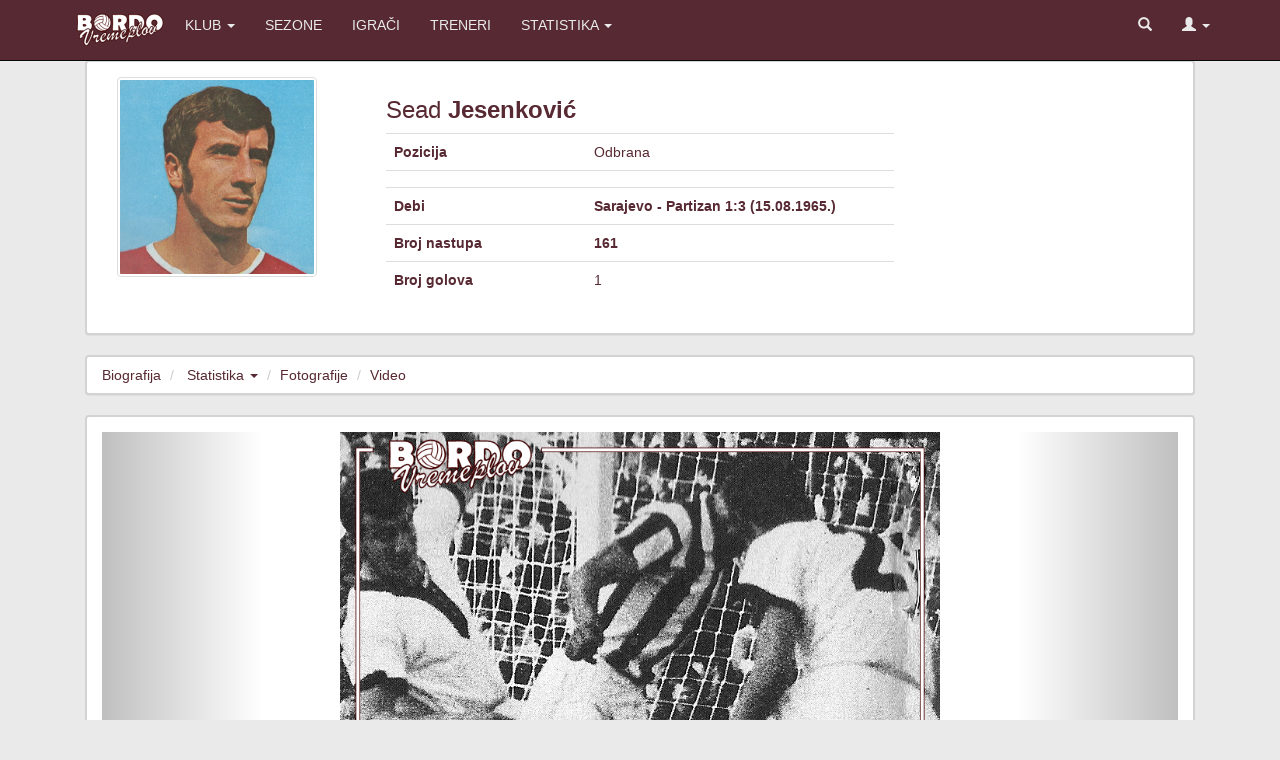

--- FILE ---
content_type: text/html; charset=utf-8
request_url: https://www.bordovremeplov.ba/Igrac/Foto?id=1634&rbSlike=1
body_size: 2893
content:
<!DOCTYPE html>
<html>
<head>
    <meta charset="utf-8" />
    <meta name="viewport" content="width=device-width, initial-scale=1.0">
    <title>Sead Jesenković | Bordo vremeplov</title>
    <link href="/Content/css?v=LHSEBUoBLrlehW17DgW42ruRnNnlZBoZ2WR5HaxoJxo1" rel="stylesheet"/>

    <script src="/bundles/modernizr?v=inCVuEFe6J4Q07A0AcRsbJic_UE5MwpRMNGcOtk94TE1"></script>

    <meta property="og:title" content="Sead Jesenković" />
    <meta property="og:description" content="Sead Jesenković | Fotografije" />
    <meta property="og:image" content="https://www.bordovremeplov.ba/content/igraci/p-jesenkovicsead300322115649.png" />
</head>
<body>
    <div class="navbar navbar-inverse navbar-fixed-top" style="background-color: #572932;">
        <div class="container">
            <div class="navbar-header">
                <button type="button" class="navbar-toggle" data-toggle="collapse" data-target=".navbar-collapse">
                    <span class="icon-bar"></span>
                    <span class="icon-bar"></span>
                    <span class="icon-bar"></span>
                </button>
                <a href="/Home"><img src="/Content/grbovi/bv.png" /></a>
            </div>
            <div class="navbar-collapse collapse">
                <ul class="nav navbar-nav">
                    <li class="dropdown">
                        <a href="#" class="dropdown-toggle" data-toggle="dropdown" role="button" aria-haspopup="true" aria-expanded="false">KLUB <span class="caret"></span></a>
                        <ul class="dropdown-menu">
                            <li><a href="/Home/LicnaKarta">Lična karta</a></li>
                            <li><a href="/Trofej">Trofeji</a></li>
                            <li role="separator" class="divider"></li>
                            <li><a href="/Home/Stadion">Stadion</a></li>
                            <li><a href="/Home/Grb">Grb</a></li>
                            <li><a href="/Home/Dres">Dres</a></li>
                            <li role="separator" class="divider"></li>
                            <li><a href="/Home/Omladinci">Omladinski pogon</a></li>
                        </ul>
                    </li>
                    <li><a href="/Sezona">SEZONE</a></li>
                    <li><a href="/Igrac">IGRAČI</a></li>
                    <li><a href="/Trener">TRENERI</a></li>
                    <li class="dropdown">
                        <a href="#" class="dropdown-toggle" data-toggle="dropdown" role="button" aria-haspopup="true" aria-expanded="false">STATISTIKA <span class="caret"></span></a>
                        <ul class="dropdown-menu">
                            <li><a href="/Igrac/Nastupi">Najviše nastupa</a></li>
                            <li><a href="/Igrac/Strijelci">Najbolji strijelci</a></li>
                            <li role="separator" class="divider"></li>
                            <li><a href="/Igrac/Reprezentativci">Reprezentativci</a></li>
                        </ul>
                    </li>

                </ul>
                    <ul class="nav navbar-nav navbar-right">
        <li><a href="/Home/Pretraga"><span class="glyphicon glyphicon-search" aria-hidden="true"></span></a></li>
        <li class="dropdown">
            <a href="#" class="dropdown-toggle" data-toggle="dropdown" role="button" aria-haspopup="true" aria-expanded="false"><span class="glyphicon glyphicon-user" aria-hidden="true"></span> <span class="caret"></span></a>
            <ul class="dropdown-menu">
                <li><a href="/Account/Register" id="registerLink">Registracija</a></li>
                <li><a href="/Account/Login" id="loginLink">Prijava</a></li>
            </ul>
        </li>

    </ul>

            </div>
        </div>
    </div>
    <div class="container body-content">
        <p></p>
        





<div class="row">

    <div class="col-lg-12">


        <div class="col-md-12 text-left">
            <div class="panel panel-default ">
                <div class="panel-body">
                    <div class="col-xs-3">
                        <img src="/Content/igraci/p-jesenkovicsead300322115649.png" height="200px" width="200px" class='img-thumbnail' />
                    </div>
                    <div class="col-xs-6">
                        <h3>Sead <strong>Jesenković</strong></h3>
                        <table class="table row-border hidden-xs">
                            <tr>
                                <td width="200px"><strong>Pozicija</strong></td>
                                <td>Odbrana</td>
                            </tr>
                            <tr><td></td><td></td></tr>
                            <tr>
                                <td width="200px"><strong>Debi</strong></td>
                                <td><a href="/Utakmica/Details?id=499"><strong>Sarajevo - Partizan 1:3 (15.08.1965.)</strong></a></td>
                            </tr>
                            <tr>
                                <td width="200px"><strong>Broj nastupa</strong></td>
                                <td><a href="/Igrac/utakmice?id=1634"><strong>161</strong></a></td>
                            </tr>
                            <tr>
                                <td width="200px"><strong>Broj golova</strong></td>
                                <td>1</td>
                            </tr>
                        </table>
                    </div>

                </div>
            </div>
        </div>

    </div>

    <div class="col-lg-12">




        <div class="col-md-12" id="album">
            <ol class="breadcrumb dropdown">
                <li><a href="/Igrac/Details?id=1634">Biografija</a></li>
                <li class="dropdown">
                    <a href="#" class="dropdown-toggle" data-toggle="dropdown" role="button" aria-haspopup="true" aria-expanded="false">Statistika <span class="caret"></span></a>
                    <ul class="dropdown-menu">
                        <li><a href="/Igrac/statUkupna?id=1634">Ukupna statistika</a></li>
                        <li><a href="/Igrac/statTakmicenja?id=1634">Statistika po takmičenjima</a></li>
                        <li><a href="/Igrac/statKlub?id=1634">Statistika po klubovima</a></li>
                        <li><a href="/Igrac/utakmice?id=1634">Pregled utakmica</a></li>
                    </ul>
                </li>
                <li><a href="/Igrac/Foto?id=1634">Fotografije</a></li>
                <li><a href="/Igrac/Video?id=1634">Video</a></li>

            </ol>
        </div>

            <div class="col-md-12">
                <div class="panel panel-default">
                    <div class="panel-body">
                        <div id="carousel-example-generic" class="carousel slide" data-ride="carousel">
                            <!-- Wrapper for slides -->
                            <div class="carousel-inner" role="listbox">
                                <div class="item active">
                                    <img src="/Content/fotografije/m-280522034142.png" alt="...">
                                    <div class="carousel-caption">

                                        <p class="hidden-xs">
                                            <h5 class="hidden-xs"><strong>28.05.1967. Crvena zvezda - Sarajevo 1:3</strong></h5>
                                            <h5 class="hidden-xs hidden-sm text-center">Sead Jesenković i Mirsd Fazlagić zaustavljaju Stevana Ostojića.</h5>
                                        </p>

                                        <p class="visible-xs text-left">
                                            <h6 class="visible-xs">
                                                <small style="color:#fff;">
                                                    <strong>28.05.1967. Crvena zvezda - Sarajevo 1:3 </strong><br /><small></small>
                                                </small>
                                            </h6>
                                        </p>
                                    </div>
                                </div>
                            </div>

                            <!-- Controls -->

                            
                                <a class="left carousel-control" href="/Igrac/Foto?id=1634&rbSlike=0#album" role="button" data-slide="prev">
                                    <span class="glyphicon glyphicon-chevron-left" aria-hidden="true"></span>
                                    <span class="sr-only">Previous</span>
                                </a>
                                <a class="right carousel-control" href="/Igrac/Foto?id=1634&rbSlike=2#album" role="button" data-slide="next">
                                    <span class="glyphicon glyphicon-chevron-right" aria-hidden="true"></span>
                                    <span class="sr-only">Next</span>
                                </a>

                        </div>
                    </div>
                </div>
            </div>



            <div class="col-md-12">
                <h4><strong>POVEZANI ČLANCI</strong></h4>
            </div>
                <div class="col-md-12">
                    <div class="panel panel-default">
                        <div class="panel-body">
                            <div class="media">
                                <div class="media-left">
                                    <a href="/Vijest/Details?id=266">
                                        <img class="media-object" src="/Content/vijesti/v-in-memoriam--sead-jesenkovic-(1943-2023)221123020235.png" alt="..." width="200px">
                                    </a>
                                </div>
                                <div class="media-body media-middle">
                                    <a href="/Vijest/Details?id=266"><h4 class="media-heading"><strong>IN MEMORIAM: Sead Jesenković (1943-2023)</strong></h4></a>
                                    <small><span class="glyphicon glyphicon-time" aria-hidden="true"></span> 22.11.2023. 21:02</small>
                                    <p></p>
                                    <p class="hidden-xs">Danas je u Sarajevu u 81. godini preminuo bivši fudbaler i trener Sarajeva, Sead Jesenković.</p>
                                </div>
                            </div>

                        </div>
                    </div>
                </div>



    </div>


</div>


        <hr />
        <footer class="text-center">
            <div class="text-center">
                <a href="/Home/Index"><img src="/content/grbovi/bv.png" alt=""></a><br />
                <a href="/Vijest">VIJESTI</a> | <a href="/Sezona">SEZONE</a> | <a href="/Igrac">IGRAČI</a> | <a href="/Trener">TRENERI</a> | <a href="/Home/Contact">KONTAKT</a><br />
                <a href="https://www.facebook.com/bordovremeplov"><img src="/content/fb.png" width="20px" height="20px" alt=""></a>  <a href="https://www.instagram.com/bordovremeplov"><img src="/content/ig.png" width="20px" height="20px" alt=""></a>  <a href="https://www.youtube.com/semirrrr"><img src="/content/yt.png" width="20px" height="20px" alt=""></a>  <a href="/cdn-cgi/l/email-protection#1677727b7f785674796472796064737b73667a7960387477"><img src="/content/mail.png" width="20px" height="20px" alt=""></a><br />
                &copy; 2026 - Bordo vremeplov | Zabranjeno preuzimanje sadržaja bez dozvole


            </div>
        </footer>

    </div>

    <script data-cfasync="false" src="/cdn-cgi/scripts/5c5dd728/cloudflare-static/email-decode.min.js"></script><script src="/bundles/lib?v=gk3XHrLfYKG6iOmzrwE8MGTVU0N9wg5h1aQta5hQyic1"></script>

    <script src="/bundles/bootstrap"></script>

    
<script defer src="https://static.cloudflareinsights.com/beacon.min.js/vcd15cbe7772f49c399c6a5babf22c1241717689176015" integrity="sha512-ZpsOmlRQV6y907TI0dKBHq9Md29nnaEIPlkf84rnaERnq6zvWvPUqr2ft8M1aS28oN72PdrCzSjY4U6VaAw1EQ==" data-cf-beacon='{"version":"2024.11.0","token":"ca65835c5a10402792ab30eeb5314a2f","r":1,"server_timing":{"name":{"cfCacheStatus":true,"cfEdge":true,"cfExtPri":true,"cfL4":true,"cfOrigin":true,"cfSpeedBrain":true},"location_startswith":null}}' crossorigin="anonymous"></script>
</body>
</html>



--- FILE ---
content_type: text/html; charset=utf-8
request_url: https://www.bordovremeplov.ba/bundles/bootstrap
body_size: 2418
content:
<!DOCTYPE html>
<html>
<head>
    <meta charset="utf-8" />
    <meta name="viewport" content="width=device-width, initial-scale=1.0">
    <title>Greška | Bordo vremeplov</title>
    <link href="/Content/css?v=LHSEBUoBLrlehW17DgW42ruRnNnlZBoZ2WR5HaxoJxo1" rel="stylesheet"/>

    <script src="/bundles/modernizr?v=inCVuEFe6J4Q07A0AcRsbJic_UE5MwpRMNGcOtk94TE1"></script>

    <meta property="og:title" content="Greška" />
    <meta property="og:description" content="Greška" />
    <meta property="og:image" content="https://www.bordovremeplov.ba/content/bvLogoSmall.png" />
</head>
<body>
    <div class="navbar navbar-inverse navbar-fixed-top" style="background-color: #572932;">
        <div class="container">
            <div class="navbar-header">
                <button type="button" class="navbar-toggle" data-toggle="collapse" data-target=".navbar-collapse">
                    <span class="icon-bar"></span>
                    <span class="icon-bar"></span>
                    <span class="icon-bar"></span>
                </button>
                <a href="/Home"><img src="/Content/grbovi/bv.png" /></a>
            </div>
            <div class="navbar-collapse collapse">
                <ul class="nav navbar-nav">
                    <li class="dropdown">
                        <a href="#" class="dropdown-toggle" data-toggle="dropdown" role="button" aria-haspopup="true" aria-expanded="false">KLUB <span class="caret"></span></a>
                        <ul class="dropdown-menu">
                            <li><a href="/Home/LicnaKarta">Lična karta</a></li>
                            <li><a href="/Trofej">Trofeji</a></li>
                            <li role="separator" class="divider"></li>
                            <li><a href="/Home/Stadion">Stadion</a></li>
                            <li><a href="/Home/Grb">Grb</a></li>
                            <li><a href="/Home/Dres">Dres</a></li>
                            <li role="separator" class="divider"></li>
                            <li><a href="/Home/Omladinci">Omladinski pogon</a></li>
                        </ul>
                    </li>
                    <li><a href="/Sezona">SEZONE</a></li>
                    <li><a href="/Igrac">IGRAČI</a></li>
                    <li><a href="/Trener">TRENERI</a></li>
                    <li class="dropdown">
                        <a href="#" class="dropdown-toggle" data-toggle="dropdown" role="button" aria-haspopup="true" aria-expanded="false">STATISTIKA <span class="caret"></span></a>
                        <ul class="dropdown-menu">
                            <li><a href="/Igrac/Nastupi">Najviše nastupa</a></li>
                            <li><a href="/Igrac/Strijelci">Najbolji strijelci</a></li>
                            <li role="separator" class="divider"></li>
                            <li><a href="/Igrac/Reprezentativci">Reprezentativci</a></li>
                        </ul>
                    </li>

                </ul>
                    <ul class="nav navbar-nav navbar-right">
        <li><a href="/Home/Pretraga"><span class="glyphicon glyphicon-search" aria-hidden="true"></span></a></li>
        <li class="dropdown">
            <a href="#" class="dropdown-toggle" data-toggle="dropdown" role="button" aria-haspopup="true" aria-expanded="false"><span class="glyphicon glyphicon-user" aria-hidden="true"></span> <span class="caret"></span></a>
            <ul class="dropdown-menu">
                <li><a href="/Account/Register" id="registerLink">Registracija</a></li>
                <li><a href="/Account/Login" id="loginLink">Prijava</a></li>
            </ul>
        </li>

    </ul>

            </div>
        </div>
    </div>
    <div class="container body-content">
        <p></p>
        


<div id="fb-root"></div>
<script async defer crossorigin="anonymous" src="https://connect.facebook.net/en_US/sdk.js#xfbml=1&version=v13.0&appId=408599854335958&autoLogAppEvents=1" nonce="lUeUTB3w"></script>

<div class="row">
    <div class="col-md-8">
        <div class="panel panel-default">
            <div class="panel-body">

                <h1><strong><span class="glyphicon glyphicon-remove-sign" aria-hidden="true"></span> Greška</strong></h1>
                <p></p>
                <p>Stranica kojoj pokušavate pristupiti ne postoji !</p>

            </div>

        </div>

    </div>
    <div class="col-md-4 col-md-offset-0">
        <p></p>
        <div class="panel panel-default">
            <div class="panel-body">

                <div class="alert alert-info text-center" role="alert"><strong>Posljednja utakmica</strong></div>




                <div class="col-xs-4 text-center">
                    <a href='/Klub/Details?id=101'><img src='/Content/grbovi/hsk-zrinjski-mostar150222040158.png' width='60px' class='img-thumbnail' /></a>
                </div>
                <div class="col-xs-4 text-center">

                    <h1><a href="/Utakmica/Details?id=3703"><strong>0:1</strong></a></h1>
                    <p></p>
                </div>
                <div class="col-xs-4 text-center">
                    <img src='/Content/grbovi/1-150322100834.png' width='60px' class='img-thumbnail' />
                </div>
                <div class="col-xs-12 text-center">
                    <img src="/Content/takmicenja/12-250524082601.png" height="20px" />
                    <a href="Takmicenje/Details?id=12"><small><strong>PLBiH</strong></small></a><small>, 19. kolo</small>
                </div>
                <div class="col-xs-12 text-center">
                    <a href="/Stadion/Details?id=10"><small><strong>Bijeli Brijeg</strong></small></a><small>, 14.12.2025.</small>
                </div>
            </div>
        </div>
        <div class="panel panel-default">
            <div class="panel-body">

                <div class="alert alert-info text-center" role="alert"><strong><span class="glyphicon glyphicon-book" aria-hidden="true"></span> Bordo vremeplov</strong></div>

                <div class="col-xs-12">
                    <a href="/Home/About"><img src="/Content/Fotografije/m-150724065437.png" width="100%" /></a>
                </div>
            </div>
        </div>
        <div class="panel panel-default">
            <div class="panel-body">
                <div class="alert alert-info text-center" role="alert"><strong><span class="glyphicon glyphicon-calendar" aria-hidden="true"></span> Na današnji dan</strong></div>

                <div class="col-xs-12">
                    <table id="ndd">
                        <tbody></tbody>
                    </table>
                </div>
                <p></p>
            </div>
        </div>
        <div class="panel panel-default">
            <div class="panel-body">
                <div class="alert alert-info text-center" role="alert"><strong><span class="glyphicon glyphicon-list" aria-hidden="true"></span> Tabela</strong></div>
                <table class="table" id="tabelaSezone">
                    <thead></thead>
                    <tbody>
                    </tbody>
                </table>

            </div>
        </div>
        <div class="panel panel-default">
            <div class="panel-body">
                <div class="alert alert-info text-center" role="alert"><strong><span class="glyphicon glyphicon-certificate" aria-hidden="true"></span> Najnovije vijesti</strong></div>

                <div class="col-xs-12">
                        <div class="media">
                            <div class="media-left">
                                <a href="/Vijest/Details?id=430">
                                    <img class="media-object" src="/Content/vijesti/m-arhiva--musemicev-het-trik-za-historiju0527.png" alt="...">
                                </a>
                            </div>
                            <div class="media-body media-middle">
                                <a href="/Vijest/Details?id=430"><h5 class="media-heading"><strong>ARHIVA: Musemićev het-trik za historiju</strong></h5></a>
                                <small><span class="glyphicon glyphicon-time" aria-hidden="true"></span> 17.12.2025. 12:11</small>
                            </div>
                        </div>
                        <hr />
                        <div class="media">
                            <div class="media-left">
                                <a href="/Vijest/Details?id=429">
                                    <img class="media-object" src="/Content/vijesti/m-arhiva--pobjeda-na-koju-se-cekalo-80-dana0543.png" alt="...">
                                </a>
                            </div>
                            <div class="media-body media-middle">
                                <a href="/Vijest/Details?id=429"><h5 class="media-heading"><strong>ARHIVA: Pobjeda na koju se čekalo 80 dana</strong></h5></a>
                                <small><span class="glyphicon glyphicon-time" aria-hidden="true"></span> 16.12.2025. 12:32</small>
                            </div>
                        </div>
                        <hr />
                        <div class="media">
                            <div class="media-left">
                                <a href="/Vijest/Details?id=428">
                                    <img class="media-object" src="/Content/vijesti/m-pobjeda-u-mostaru-za-kraj-godine0253.png" alt="...">
                                </a>
                            </div>
                            <div class="media-body media-middle">
                                <a href="/Vijest/Details?id=428"><h5 class="media-heading"><strong>Pobjeda u Mostaru za kraj godine</strong></h5></a>
                                <small><span class="glyphicon glyphicon-time" aria-hidden="true"></span> 14.12.2025. 21:12</small>
                            </div>
                        </div>
                        <hr />
                        <div class="media">
                            <div class="media-left">
                                <a href="/Vijest/Details?id=427">
                                    <img class="media-object" src="/Content/vijesti/m-guliashvili-namjestao,-drugi-pogadali-za-potop-zeljeznicara0141.png" alt="...">
                                </a>
                            </div>
                            <div class="media-body media-middle">
                                <a href="/Vijest/Details?id=427"><h5 class="media-heading"><strong>Guliashvili namještao, drugi pogađali za potop Željezničara</strong></h5></a>
                                <small><span class="glyphicon glyphicon-time" aria-hidden="true"></span> 07.12.2025. 20:10</small>
                            </div>
                        </div>
                        <hr />
                        <div class="media">
                            <div class="media-left">
                                <a href="/Vijest/Details?id=426">
                                    <img class="media-object" src="/Content/vijesti/m-bez-golova-u-mostaru0135.png" alt="...">
                                </a>
                            </div>
                            <div class="media-body media-middle">
                                <a href="/Vijest/Details?id=426"><h5 class="media-heading"><strong>Bez golova u Mostaru</strong></h5></a>
                                <small><span class="glyphicon glyphicon-time" aria-hidden="true"></span> 02.12.2025. 20:45</small>
                            </div>
                        </div>
                        <hr />
                </div>
                <p></p>
            </div>
        </div>

        <div class="panel panel-default">
            <div class="panel-body">
                <div class="fb-page" data-href="https://www.facebook.com/bordovremeplov" data-tabs="timeline" data-width="" data-height="" data-small-header="false" data-adapt-container-width="true" data-hide-cover="false" data-show-facepile="true"><blockquote cite="https://www.facebook.com/bordovremeplov" class="fb-xfbml-parse-ignore"><a href="https://www.facebook.com/bordovremeplov">Bordo vremeplov</a></blockquote></div>
            </div>
        </div>

    </div>
</div>




        <hr />
        <footer class="text-center">
            <div class="text-center">
                <a href="/Home/Index"><img src="/content/grbovi/bv.png" alt=""></a><br />
                <a href="/Vijest">VIJESTI</a> | <a href="/Sezona">SEZONE</a> | <a href="/Igrac">IGRAČI</a> | <a href="/Trener">TRENERI</a> | <a href="/Home/Contact">KONTAKT</a><br />
                <a href="https://www.facebook.com/bordovremeplov"><img src="/content/fb.png" width="20px" height="20px" alt=""></a>  <a href="https://www.instagram.com/bordovremeplov"><img src="/content/ig.png" width="20px" height="20px" alt=""></a>  <a href="https://www.youtube.com/semirrrr"><img src="/content/yt.png" width="20px" height="20px" alt=""></a>  <a href="/cdn-cgi/l/email-protection#0b6a6f6662654b6964796f647d796e666e7b67647d25696a"><img src="/content/mail.png" width="20px" height="20px" alt=""></a><br />
                &copy; 2026 - Bordo vremeplov | Zabranjeno preuzimanje sadržaja bez dozvole


            </div>
        </footer>

    </div>

    <script data-cfasync="false" src="/cdn-cgi/scripts/5c5dd728/cloudflare-static/email-decode.min.js"></script><script src="/bundles/lib?v=gk3XHrLfYKG6iOmzrwE8MGTVU0N9wg5h1aQta5hQyic1"></script>

    <script src="/bundles/bootstrap"></script>

    
    <script type="text/javascript"
            src="/Content/skripte/pocetna.js">
    </script>

</body>
</html>

